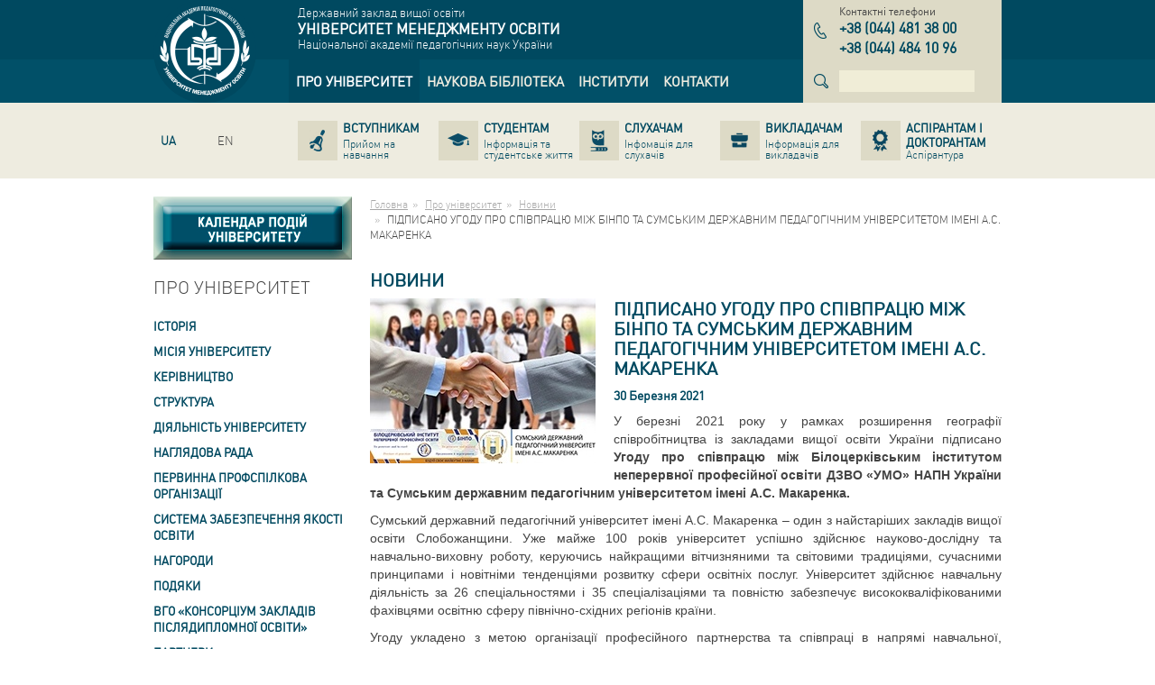

--- FILE ---
content_type: text/html; charset=utf-8
request_url: http://umo.edu.ua/news/pidpisano-ughodu-pro-spivpracju-mizh-binpo-ta-sumsjkim-derzhavnim-pedaghoghichnim-universitetom--imeni-as-makarenka
body_size: 16304
content:
<!DOCTYPE html>
<html lang="uk" dir="ltr">
<head>
  <base href="http://umo.edu.ua/" />
  <meta charset="utf-8" />
  <title>ПІДПИСАНО УГОДУ ПРО СПІВПРАЦЮ МІЖ БІНПО ТА СУМСЬКИМ ДЕРЖАВНИМ ПЕДАГОГІЧНИМ УНІВЕРСИТЕТОМ  ІМЕНІ А.С. МАКАРЕНКА | Новини - Університет менеджменту освіти</title>
  <meta name="description" content="" />
  <meta name="keywords" content="" />
  <meta name="viewport" content="width=device-width,initial-scale=1" />
  <meta name="SKYPE_TOOLBAR" content="SKYPE_TOOLBAR_PARSER_COMPATIBLE"/>
  <link rel="shortcut icon" href="images/favicon.ico" />
  <link rel="apple-touch-icon" href="images/apple-icon.png" />
  <link rel="apple-touch-icon" sizes="72x72" href="images/apple-icon-72x72.png" />
  <link rel="apple-touch-icon" sizes="114x114" href="images/apple-icon-114x114.png" />
  <link rel="apple-touch-icon" sizes="144x144" href="images/apple-icon-144x144.png" />
  <link rel="alternate" hreflang="ru" href="http://umo.edu.ua/ru/news/pidpisano-ughodu-pro-spivpracju-mizh-binpo-ta-sumsjkim-derzhavnim-pedaghoghichnim-universitetom--imeni-as-makarenka" /><link rel="alternate" hreflang="en" href="http://umo.edu.ua/en/news/pidpisano-ughodu-pro-spivpracju-mizh-binpo-ta-sumsjkim-derzhavnim-pedaghoghichnim-universitetom--imeni-as-makarenka" />
  <link rel="stylesheet" href="bootstrap.css" />
  <link rel="stylesheet" href="default.css" />
  <!--[if lt IE 9]>
    <link rel="stylesheet" href="ie.css" />
    <script src="http://html5shiv.googlecode.com/svn/trunk/html5.js"></script>
  <![endif]-->
</head>
<body>
  <header class="main-header" role="banner">
    <div class="topbar-blue">
      <div class="container">
        <div class="row">
          <div class="col-xs-2">
            <a href="http://umo.edu.ua" class="logo" title="Університет менеджменту освіти"><img src="images/logo.png" width="100" height="100" alt="Університет менеджменту освіти" /></a>
          </div>
          <div class="col-xs-7">
            <div class="company-name-wrap">
              <div>Державний заклад вищої освіти</div>
<div class="company-name">Університет менеджменту освіти</div>
<div>Національної академії педагогічних наук України</div>
            </div>
            <div class="navbar main-navbar"><nav role="navigation"><ul class="nav navbar-nav" role="tree"><li class="dropdown active" role="treeitem" aria-level="1"><a href="http://umo.edu.ua/university" title="Про університет"data-hover="dropdown" role="link"><span>Про університет</span></a><ul class="dropdown-menu" role="tree"><li role="treeitem" aria-level="2"><a href="http://umo.edu.ua/university/history" title="Історія" role="link"><span>Історія</span></a></li><li role="treeitem" aria-level="2"><a href="http://umo.edu.ua/university/misija-universitetu" title="Місія Університету" role="link"><span>Місія Університету</span></a></li><li role="treeitem" aria-level="2"><a href="http://umo.edu.ua/university/leadership" title="Керівництво" role="link"><span>Керівництво</span></a></li><li role="treeitem" aria-level="2"><a href="http://umo.edu.ua/struktura" title="Структура" role="link"><span>Структура</span></a></li><li role="treeitem" aria-level="2"><a href="http://umo.edu.ua/dijaljnistj-universitet" title="Діяльність університету" role="link"><span>Діяльність університету</span></a></li><li role="treeitem" aria-level="2"><a href="http://umo.edu.ua/images/content/naglyadova_rada/Склад_нагл_ради.pdf" title="Наглядова рада" role="link"><span>Наглядова рада</span></a></li><li role="treeitem" aria-level="2"><a href="http://umo.edu.ua/pervinna-profspilkova-orghanizaci" title="Первинна профспілкова організації" role="link"><span>Первинна профспілкова організації</span></a></li><li role="treeitem" aria-level="2"><a href="http://umo.edu.ua/sistema-zabezpechennja-jakosti-osviti" title="Система забезпечення якості освіти" role="link"><span>Система забезпечення якості освіти</span></a></li><li role="treeitem" aria-level="2"><a href="http://umo.edu.ua/university/awards" title="Нагороди" role="link"><span>Нагороди</span></a></li><li role="treeitem" aria-level="2"><a href="http://umo.edu.ua/podjaki" title="Подяки" role="link"><span>Подяки</span></a></li><li role="treeitem" aria-level="2"><a href="http://umo.edu.ua/koncorcium" title="ВГО &laquo;Консорціум закладів післядипломної освіти&raquo;" role="link"><span>ВГО «Консорціум закладів післядипломної освіти»</span></a></li><li role="treeitem" aria-level="2"><a href="http://umo.edu.ua/university/partners" title="Партнери" role="link"><span>Партнери</span></a></li><li role="treeitem" aria-level="2"><a href="http://umo.edu.ua/dokumenti" title="Документи" role="link"><span>Документи</span></a></li><li role="treeitem" aria-level="2"><a href="http://umo.edu.ua/nashi-vidannja" title="Наші видання" role="link"><span>Наші видання</span></a></li><li role="treeitem" aria-level="2"><a href="http://umo.edu.ua/vibori-rektora" title="ВИБОРИ РЕКТОРА" role="link"><span>ВИБОРИ РЕКТОРА</span></a></li><li role="treeitem" aria-level="2"><a href="http://umo.edu.ua/university/fotogalereya" title="Фотогалерея" role="link"><span>Фотогалерея</span></a></li><li role="treeitem" aria-level="2"><a href="http://umo.edu.ua/vakansiji-" title="Вакансії " role="link"><span>Вакансії </span></a></li><li class="active" role="treeitem" aria-level="2"><a href="http://umo.edu.ua/news" title="Новини" role="link"><span>Новини</span></a></li><li role="treeitem" aria-level="2"><a href="http://umo.edu.ua/university/ogoloshenya" title="Оголошення" role="link"><span>Оголошення</span></a></li></ul></li><li class="dropdown" role="treeitem" aria-level="1"><a href="http://umo.edu.ua/scientific-library" title="Наукова бібліотека"data-hover="dropdown" role="link"><span>Наукова бібліотека</span></a><ul class="dropdown-menu" role="tree"><li role="treeitem" aria-level="2"><a href="http://umo.edu.ua/pro-biblioteku" title="Про бібліотеку" role="link"><span>Про бібліотеку</span></a></li><li role="treeitem" aria-level="2"><a href="http://umo.edu.ua/scientific-library/depozitary" title="Репозитарій" role="link"><span>Репозитарій</span></a></li><li role="treeitem" aria-level="2"><a href="https://lib.iitta.gov.ua/view/divisions/edu=5Fmanad=5Funiver/" title="Електронна бібліотека НАПН України" role="link" target="_blank"><span>Електронна бібліотека НАПН України</span></a></li><li role="treeitem" aria-level="2"><a href="http://umo.edu.ua/intelektualjna-vlasnistj-ta-avtorsjke-pravo" title="Інтелектуальна власність та авторське право" role="link"><span>Інтелектуальна власність та авторське право</span></a></li><li role="treeitem" aria-level="2"><a href="https://naps.gov.ua/ua/activities/publishing/scientific/" title="Перелік друкованих та електронних видань НАПН України" role="link" target="_blank"><span>Перелік друкованих та електронних видань НАПН України</span></a></li><li role="treeitem" aria-level="2"><a href="http://umo.edu.ua/naukovo-metodichni-materiali-dlja-naukovciv-ta-koristuvachiv-biblioteki" title="Науково-методичні матеріали для науковців та користувачів бібліотеки" role="link"><span>Науково-методичні матеріали для науковців та користувачів бібліотеки</span></a></li><li role="treeitem" aria-level="2"><a href="http://umo.edu.ua/virtualjni-vistavki" title="Віртуальні виставки" role="link"><span>Віртуальні виставки</span></a></li><li role="treeitem" aria-level="2"><a href="http://umo.edu.ua/ukrajinsjki-vidannja-v-ghaluzi-pedaghoghichnikh-nauk" title="Українські видання в галузі педагогічних наук" role="link"><span>Українські видання в галузі педагогічних наук</span></a></li><li role="treeitem" aria-level="2"><a href="http://umo.edu.ua/tematichni-spiski-literaturi-dlja-navchaljnogho-procesu" title="Презентації  книжкових та періодичних видань" role="link"><span>Презентації  книжкових та періодичних видань</span></a></li></ul></li><li role="treeitem" aria-level="1"><a href="http://umo.edu.ua/institutes" title="Інститути" role="link"><span>Інститути</span></a></li><li role="treeitem" aria-level="1"><a href="http://umo.edu.ua/contact-us" title="Контакти" role="link"><span>Контакти</span></a></li></ul></nav></div>
          </div>
          <div class="col-xs-3">
            <div class="phones-wrap"><div class="name">Контактні телефони</div><div class="phones"><dl class="item"><dt class="sr-only">тел.</dt><dd><span class="country">+38</span> <span class="code">044</span> <span class="number">481 38 00</span></dd></dl><dl class="item"><dt class="sr-only">тел.</dt><dd><span class="country">+38</span> <span class="code">044</span> <span class="number">484 10 96</span></dd></dl></div></div>
            <div class="search"><form data-name="search" class="form-inline" action="#" data-action="http://umo.edu.ua/search" method="get" role="search"><div class="form-group"><label class="sr-only">Пошук</label><input type="search" name="text" class="form-control" autocomplete="off" value="" pattern=".{4,}" required data-errormessage-value-missing="Для поиска необходимо ввести более 3-х символов." data-errormessage-pattern-mismatch="Для поиска необходимо ввести более 3-х символов." /></div></form></div>
          </div>
        </div>
      </div>
    </div>
    <div class="topbar-grey">
      <div class="container">
        <div class="row">
          <div class="col-xs-2">
            <ul class="nav navbar-nav lang-navbar"><li  class="active"><a href="http://umo.edu.ua/news/pidpisano-ughodu-pro-spivpracju-mizh-binpo-ta-sumsjkim-derzhavnim-pedaghoghichnim-universitetom--imeni-as-makarenka" class="ua" hreflang="uk" title="Українська версія сайту"><span>UA</span></a></li><li ><a href="http://umo.edu.ua/ru/news/pidpisano-ughodu-pro-spivpracju-mizh-binpo-ta-sumsjkim-derzhavnim-pedaghoghichnim-universitetom--imeni-as-makarenka" class="ru" hreflang="ru" title=""><span></span></a></li><li ><a href="http://umo.edu.ua/en/news/pidpisano-ughodu-pro-spivpracju-mizh-binpo-ta-sumsjkim-derzhavnim-pedaghoghichnim-universitetom--imeni-as-makarenka" class="en" hreflang="en" title="English version of the site"><span>EN</span></a></li></ul>
          </div>
          <div class="col-xs-10">
            <div class="navbar secondary-navbar"><nav role="navigation"><ul class="nav nav-pills nav-justified" role="tree"><li role="treeitem" aria-level="1"><a href="http://umo.edu.ua/applicants" title="Вступникам" role="link"><span class="name">Вступникам</span><span class="description">Прийом на навчання</span></a></li><li role="treeitem" aria-level="1"><a href="http://umo.edu.ua/students" title="Студентам" role="link"><span class="name">Студентам</span><span class="description">Інформація та студентське життя</span></a></li><li role="treeitem" aria-level="1"><a href="http://umo.edu.ua/slukhacham" title="Слухачам" role="link"><span class="name">Слухачам</span><span class="description">Інфомація для слухачів</span></a></li><li role="treeitem" aria-level="1"><a href="http://umo.edu.ua/teachers" title="Викладачам" role="link"><span class="name">Викладачам</span><span class="description">Інформація для викладачів</span></a></li><li role="treeitem" aria-level="1"><a href="http://umo.edu.ua/postgraduate-postdoctoral" title="Аспірантам і докторантам" role="link"><span class="name">Аспірантам і докторантам</span><span class="description">Аспірантура</span></a></li></ul></nav></div>
          </div>
        </div>
      </div>
    </div>
  </header>


  <div class="main">
    <div class="container">
      <div class="row">
        <div class="col-xs-3">
          <aside class="left-aside" role="complementary">
            <div style="width:220px; height: 70px; margin-bottom: 20px;"><a href="http://umo.edu.ua/kalendar-podij"><img src="../images/content/kalendar_knopka_1_1n.jpg" class="img-calendar-1" /><img src="../images/content/kalendar_knopka_1_2n.jpg" class="img-calendar-2" /></a></div><nav class="aside-menu"><header class="block-header"><h3>Про університет</h3></header><ul role="tree"><li role="treeitem" aria-level="1" aria-labelledby="aside-treeitem-33"><a href="http://umo.edu.ua/university/history" id="aside-treeitem-33" title="Історія" role="link">Історія</a></li><li role="treeitem" aria-level="1" aria-labelledby="aside-treeitem-34"><a href="http://umo.edu.ua/university/misija-universitetu" id="aside-treeitem-34" title="Місія Університету" role="link">Місія Університету</a></li><li role="treeitem" aria-level="1" aria-labelledby="aside-treeitem-26"><a href="http://umo.edu.ua/university/leadership" id="aside-treeitem-26" title="Керівництво" role="link">Керівництво</a></li><li role="treeitem" aria-expanded="false" aria-level="1" aria-labelledby="aside-treeitem-90"><a href="http://umo.edu.ua/struktura" id="aside-treeitem-90" title="Структура" role="link">Структура</a><ul role="tree"><li role="treeitem" aria-level="2" aria-labelledby="aside-treeitem-1943"><a href="http://umo.edu.ua/institutes/imp" id="aside-treeitem-1943" title="Навчально-науковий інститут менеджменту та психології" role="link" target="_blank">Навчально-науковий інститут менеджменту та психології</a></li><li role="treeitem" aria-expanded="false" aria-level="2" aria-labelledby="aside-treeitem-1901"><a href="http://umo.edu.ua/centr-pisljadiplomnoji-osviti" id="aside-treeitem-1901" title="Центр післядипломної освіти" role="link">Центр післядипломної освіти</a><ul role="tree"><li role="treeitem" aria-level="3" aria-labelledby="aside-treeitem-1903"><a href="http://umo.edu.ua/nasha-komanda" id="aside-treeitem-1903" title="Наша команда" role="link">Наша команда</a></li><li role="treeitem" aria-level="3" aria-labelledby="aside-treeitem-1904"><a href="https://docs.google.com/forms/d/e/1FAIpQLSe5oOiOmK8a0Le-TtgZr3NQtLUq8oRethEBoF9Pqa9TNNVoJA/viewform?usp=header" id="aside-treeitem-1904" title="Замовити курси підвищення кваліфікації" role="link" target="_blank">Замовити курси підвищення кваліфікації</a></li><li role="treeitem" aria-level="3" aria-labelledby="aside-treeitem-1929"><a href="http://umo.edu.ua/--pidvishhennja-kvalifikaciji--" id="aside-treeitem-1929" title="  Підвищення кваліфікації  " role="link">  Підвищення кваліфікації  </a></li><li role="treeitem" aria-level="3" aria-labelledby="aside-treeitem-1932"><a href="http://umo.edu.ua/normativne-zabezpechennja-" id="aside-treeitem-1932" title="Нормативне забезпечення " role="link">Нормативне забезпечення </a></li><li role="treeitem" aria-level="3" aria-labelledby="aside-treeitem-1989"><a href="http://umo.edu.ua/opituvannja-slukhachiv" id="aside-treeitem-1989" title="Опитування слухачів" role="link">Опитування слухачів</a></li><li role="treeitem" aria-level="3" aria-labelledby="aside-treeitem-1933"><a href="http://umo.edu.ua/priljudnennja-vidanikh-dokumentiv-pidvishhennja-kvalifikaciji" id="aside-treeitem-1933" title="Оприлюднення виданих документів підвищення кваліфікації" role="link">Оприлюднення виданих документів підвищення кваліфікації</a></li><li role="treeitem" aria-level="3" aria-labelledby="aside-treeitem-1905"><a href="http://umo.edu.ua/--kontakti--" id="aside-treeitem-1905" title="  Контакти  " role="link">  Контакти  </a></li></ul></li><li role="treeitem" aria-level="2" aria-labelledby="aside-treeitem-1944"><a href="http://umo.edu.ua/institutes/ipp" id="aside-treeitem-1944" title="Білоцерківський інститут неперервної професійної освіти" role="link" target="_blank">Білоцерківський інститут неперервної професійної освіти</a></li></ul></li><li role="treeitem" aria-expanded="false" aria-level="1" aria-labelledby="aside-treeitem-871"><a href="http://umo.edu.ua/dijaljnistj-universitet" id="aside-treeitem-871" title="Діяльність університету" role="link">Діяльність університету</a><ul role="tree"><li role="treeitem" aria-expanded="false" aria-level="2" aria-labelledby="aside-treeitem-427"><a href="http://umo.edu.ua/university/vchena-rada" id="aside-treeitem-427" title="Вчена рада" role="link">Вчена рада</a><ul role="tree"><li role="treeitem" aria-level="3" aria-labelledby="aside-treeitem-1836"><a href="http://umo.edu.ua/images/content/Накази про ВР/Положення Вчена рада УМО_2024_сайт.pdf" id="aside-treeitem-1836" title="Про Вчену раду" role="link">Про Вчену раду</a></li><li role="treeitem" aria-level="3" aria-labelledby="aside-treeitem-1804"><a href="http://umo.edu.ua/images/content/Накази про ВР/План ВР-2025.pdf" id="aside-treeitem-1804" title="План роботи Вченої Ради" role="link">План роботи Вченої Ради</a></li><li role="treeitem" aria-level="3" aria-labelledby="aside-treeitem-1822"><a href="http://umo.edu.ua/images/content/vcena_rada/СКЛАД ВЧЕНОЇ РАДИ_ост_жовтень 2025.pdf" id="aside-treeitem-1822" title="Склад Вченої ради" role="link">Склад Вченої ради</a></li><li role="treeitem" aria-level="3" aria-labelledby="aside-treeitem-1628"><a href="http://umo.edu.ua/nakazi-pro-vvedennja-v-diju-rishenj-vchenoji-radi" id="aside-treeitem-1628" title="Накази про введення в дію рішень Вченої ради" role="link">Накази про введення в дію рішень Вченої ради</a></li><li role="treeitem" aria-level="3" aria-labelledby="aside-treeitem-431"><a href="http://umo.edu.ua/university/vchena-rada/zrazky" id="aside-treeitem-431" title="Зразки документів" role="link">Зразки документів</a></li><li role="treeitem" aria-level="3" aria-labelledby="aside-treeitem-706"><a href="http://umo.edu.ua/porjadok-prisvojennja-vchenikh-zvanj" id="aside-treeitem-706" title="Порядок присвоєння вчених звань" role="link">Порядок присвоєння вчених звань</a></li></ul></li><li role="treeitem" aria-expanded="false" aria-level="2" aria-labelledby="aside-treeitem-1370"><a href="javascript:void(0);" id="aside-treeitem-1370" title="Спеціалізовані вчені ради" role="link">Спеціалізовані вчені ради</a><ul role="tree"><li role="treeitem" aria-level="3" aria-labelledby="aside-treeitem-633"><a href="http://umo.edu.ua/specializovana-vchena-rada" id="aside-treeitem-633" title="Спеціалізована вчена рада Д 26.455.03" role="link">Спеціалізована вчена рада Д 26.455.03</a></li><li role="treeitem" aria-level="3" aria-labelledby="aside-treeitem-1371"><a href="http://umo.edu.ua/razovi-specializovani-vcheni-radi" id="aside-treeitem-1371" title="Разові спеціалізовані вчені ради" role="link">Разові спеціалізовані вчені ради</a></li></ul></li><li role="treeitem" aria-level="2" aria-labelledby="aside-treeitem-1816"><a href="http://umo.edu.ua/zviti-1" id="aside-treeitem-1816" title="Звіт діяльності УМО" role="link" target="_blank">Звіт діяльності УМО</a></li><li role="treeitem" aria-level="2" aria-labelledby="aside-treeitem-1007"><a href="http://umo.edu.ua/plan-roboti-umo" id="aside-treeitem-1007" title="План роботи УМО" role="link">План роботи УМО</a></li><li role="treeitem" aria-level="2" aria-labelledby="aside-treeitem-1803"><a href="http://umo.edu.ua/zaghaljna-informacija-pro-universitet" id="aside-treeitem-1803" title="Освітня діяльність " role="link" target="_blank">Освітня діяльність </a></li><li role="treeitem" aria-expanded="false" aria-level="2" aria-labelledby="aside-treeitem-50"><a href="http://umo.edu.ua/university/naukova-dijaljnistj" id="aside-treeitem-50" title="Наукова діяльність" role="link">Наукова діяльність</a><ul role="tree"><li role="treeitem" aria-level="3" aria-labelledby="aside-treeitem-1341"><a href="http://umo.edu.ua/2naukova-dijaljnistj-umo" id="aside-treeitem-1341" title="Наукова діяльність УМО" role="link">Наукова діяльність УМО</a></li><li role="treeitem" aria-level="3" aria-labelledby="aside-treeitem-1333"><a href="http://umo.edu.ua/2n-naukovi-shkoli" id="aside-treeitem-1333" title="Наукові школи" role="link">Наукові школи</a></li><li role="treeitem" aria-level="3" aria-labelledby="aside-treeitem-445"><a href="http://umo.edu.ua/university/naukova-dijaljnistj/doslidgenya" id="aside-treeitem-445" title="Наукові дослідження" role="link">Наукові дослідження</a></li><li role="treeitem" aria-level="3" aria-labelledby="aside-treeitem-446"><a href="http://umo.edu.ua/university/naukova-dijaljnistj/pravova-baza" id="aside-treeitem-446" title="Нормативна та правова документація" role="link">Нормативна та правова документація</a></li><li role="treeitem" aria-level="3" aria-labelledby="aside-treeitem-1312"><a href="http://umo.edu.ua/images/content/nauk_diyalnist/НАУКОВІ здобутки.pdf" id="aside-treeitem-1312" title="Наукові здобутки працівників ДЗВО УМО" role="link">Наукові здобутки працівників ДЗВО УМО</a></li><li role="treeitem" aria-level="3" aria-labelledby="aside-treeitem-449"><a href="http://umo.edu.ua/university/naukova-dijaljnistj/nauk-zdobutki/eksperement-diyalnistj" id="aside-treeitem-449" title="Експериментальна діяльність" role="link">Експериментальна діяльність</a></li><li role="treeitem" aria-level="3" aria-labelledby="aside-treeitem-1313"><a href="http://umo.edu.ua/1naukovi-zakhodi" id="aside-treeitem-1313" title="Наукові заходи" role="link">Наукові заходи</a></li><li role="treeitem" aria-level="3" aria-labelledby="aside-treeitem-451"><a href="http://umo.edu.ua/university/naukova-dijaljnistj/nauk-zdobutki/naukometria" id="aside-treeitem-451" title="Наукометрія" role="link">Наукометрія</a></li></ul></li><li role="treeitem" aria-expanded="false" aria-level="2" aria-labelledby="aside-treeitem-88"><a href="http://umo.edu.ua/university/mizhnarodna-dijaljnistj" id="aside-treeitem-88" title="Міжнародна діяльність" role="link">Міжнародна діяльність</a><ul role="tree"><li role="treeitem" aria-level="3" aria-labelledby="aside-treeitem-435"><a href="http://umo.edu.ua/university/mizhnarodna-dijaljnistj/obshaya" id="aside-treeitem-435" title="Інтернаціоналізація освіти" role="link">Інтернаціоналізація освіти</a></li><li role="treeitem" aria-level="3" aria-labelledby="aside-treeitem-1475"><a href="http://umo.edu.ua/doghovori-pro-mizhnarodnu-spivpracju" id="aside-treeitem-1475" title="Договори про міжнародну співпрацю" role="link">Договори про міжнародну співпрацю</a></li></ul></li><li role="treeitem" aria-level="2" aria-labelledby="aside-treeitem-1115"><a href="http://umo.edu.ua/konferenciji-trudovogho-kolektivu-umo" id="aside-treeitem-1115" title="Конференції трудового колективу УМО" role="link">Конференції трудового колективу УМО</a></li><li role="treeitem" aria-level="2" aria-labelledby="aside-treeitem-2007"><a href="http://umo.edu.ua/zapobighannja-korupciji" id="aside-treeitem-2007" title="Запобігання корупції" role="link">Запобігання корупції</a></li><li role="treeitem" aria-level="2" aria-labelledby="aside-treeitem-1821"><a href="http://umo.edu.ua/70-richchja-universitet-menedzhmentu-osviti" id="aside-treeitem-1821" title="70-РІЧЧЯ &laquo;УНІВЕРСИТЕТУ МЕНЕДЖМЕНТУ ОСВІТИ&raquo;" role="link">70-РІЧЧЯ «УНІВЕРСИТЕТУ МЕНЕДЖМЕНТУ ОСВІТИ»</a></li></ul></li><li role="treeitem" aria-level="1" aria-labelledby="aside-treeitem-1718"><a href="http://umo.edu.ua/images/content/naglyadova_rada/Склад_нагл_ради.pdf" id="aside-treeitem-1718" title="Наглядова рада" role="link">Наглядова рада</a></li><li role="treeitem" aria-level="1" aria-labelledby="aside-treeitem-1893"><a href="http://umo.edu.ua/pervinna-profspilkova-orghanizaci" id="aside-treeitem-1893" title="Первинна профспілкова організації" role="link">Первинна профспілкова організації</a></li><li role="treeitem" aria-expanded="false" aria-level="1" aria-labelledby="aside-treeitem-1515"><a href="http://umo.edu.ua/sistema-zabezpechennja-jakosti-osviti" id="aside-treeitem-1515" title="Система забезпечення якості освіти" role="link">Система забезпечення якості освіти</a><ul role="tree"><li role="treeitem" aria-expanded="false" aria-level="2" aria-labelledby="aside-treeitem-1512"><a href="javascript:void(0);" id="aside-treeitem-1512" title="Рада із забезпечення якості освіти та освітньої діяльності" role="link">Рада із забезпечення якості освіти та освітньої діяльності</a><ul role="tree"><li role="treeitem" aria-level="3" aria-labelledby="aside-treeitem-1775"><a href="http://umo.edu.ua/polozhennja-pro-radu" id="aside-treeitem-1775" title="Положення про раду" role="link">Положення про раду</a></li><li role="treeitem" aria-level="3" aria-labelledby="aside-treeitem-1516"><a href="http://umo.edu.ua/images/content/yakist_osvity/СКЛАД РАДИ З ЯКОСТІ.pdf" id="aside-treeitem-1516" title="Склад ради" role="link">Склад ради</a></li><li role="treeitem" aria-level="3" aria-labelledby="aside-treeitem-1517"><a href="http://umo.edu.ua/richni-plani-zasidanj" id="aside-treeitem-1517" title="Річний план засідань" role="link">Річний план засідань</a></li><li role="treeitem" aria-level="3" aria-labelledby="aside-treeitem-1534"><a href="http://umo.edu.ua/rishennja-radi" id="aside-treeitem-1534" title="Рішення ради" role="link">Рішення ради</a></li></ul></li><li role="treeitem" aria-level="2" aria-labelledby="aside-treeitem-1790"><a href="http://umo.edu.ua/universitet-u-vitchiznjanikh-ta-mizhnarodnikh-rejtinghakh" id="aside-treeitem-1790" title="Університет у вітчизняних та міжнародних рейтингах" role="link">Університет у вітчизняних та міжнародних рейтингах</a></li><li role="treeitem" aria-level="2" aria-labelledby="aside-treeitem-1578"><a href="http://umo.edu.ua/akademichna-dobrochesnistj" id="aside-treeitem-1578" title="Академічна доброчесність" role="link">Академічна доброчесність</a></li><li role="treeitem" aria-level="2" aria-labelledby="aside-treeitem-1576"><a href="http://umo.edu.ua/akreditacija-osvitnikh-proghram-yakist" id="aside-treeitem-1576" title="Акредитація освітніх програм" role="link">Акредитація освітніх програм</a></li><li role="treeitem" aria-expanded="false" aria-level="2" aria-labelledby="aside-treeitem-1541"><a href="javascript:void(0);" id="aside-treeitem-1541" title="Процедури забезпечення якості" role="link">Процедури забезпечення якості</a><ul role="tree"><li role="treeitem" aria-level="3" aria-labelledby="aside-treeitem-1542"><a href="http://umo.edu.ua/images/content/yakist_osvity/15.01.2025_ РЕЄСТР ВНУТРІШНІХ НОРМАТИВНИХ ДОКУМЕНТІВ УНІВЕРСИТЕТУ.pdf" id="aside-treeitem-1542" title="Реєстр документів УМО" role="link">Реєстр документів УМО</a></li></ul></li><li role="treeitem" aria-level="2" aria-labelledby="aside-treeitem-1611"><a href="http://umo.edu.ua/anketuvannja-zvo" id="aside-treeitem-1611" title="Анкетування ЗВО" role="link">Анкетування ЗВО</a></li><li role="treeitem" aria-expanded="false" aria-level="2" aria-labelledby="aside-treeitem-1536"><a href="javascript:void(0);" id="aside-treeitem-1536" title="Результати моніторингу якості освіти" role="link">Результати моніторингу якості освіти</a><ul role="tree"><li role="treeitem" aria-level="3" aria-labelledby="aside-treeitem-1984"><a href="http://umo.edu.ua/plan-monitoringhu-vszja" id="aside-treeitem-1984" title="План моніторингу ВСЗЯ" role="link">План моніторингу ВСЗЯ</a></li><li role="treeitem" aria-level="3" aria-labelledby="aside-treeitem-1539"><a href="http://umo.edu.ua/plan-ghrafik-opituvanj" id="aside-treeitem-1539" title="План-графік опитувань" role="link">План-графік опитувань</a></li><li role="treeitem" aria-level="3" aria-labelledby="aside-treeitem-1679"><a href="http://umo.edu.ua/rezuljtati-opituvanj" id="aside-treeitem-1679" title="Результати опитувань" role="link">Результати опитувань</a></li><li role="treeitem" aria-level="3" aria-labelledby="aside-treeitem-1700"><a href="http://umo.edu.ua/rezuljtati-monitoringhu-jakosti-dijaljnosti-naukovo-pedaghoghichnikh-pracivnikiv" id="aside-treeitem-1700" title="Результати моніторингу якості діяльності науково-педагогічних працівників" role="link">Результати моніторингу якості діяльності науково-педагогічних працівників</a></li><li role="treeitem" aria-level="3" aria-labelledby="aside-treeitem-1701"><a href="http://umo.edu.ua/rezuljtati-monitoringhu-jakosti-navchannja-ta-uspishnosti-zdobuvachiv-osviti" id="aside-treeitem-1701" title="Результати моніторингу якості навчання та успішності здобувачів освіти" role="link">Результати моніторингу якості навчання та успішності здобувачів освіти</a></li><li role="treeitem" aria-level="3" aria-labelledby="aside-treeitem-1662"><a href="http://umo.edu.ua/rezuljtati-monitoringhu-pokaznikiv-dijaljnosti-universitetu" id="aside-treeitem-1662" title="Результати моніторингу показників діяльності Університету" role="link">Результати моніторингу показників діяльності Університету</a></li></ul></li><li role="treeitem" aria-level="2" aria-labelledby="aside-treeitem-1540"><a href="http://umo.edu.ua/images/content/yakist_osvity/ГЛОСАРІЙ ТЕРМІНІВ.pdf" id="aside-treeitem-1540" title="Глосарій термінів" role="link">Глосарій термінів</a></li></ul></li><li role="treeitem" aria-level="1" aria-labelledby="aside-treeitem-37"><a href="http://umo.edu.ua/university/awards" id="aside-treeitem-37" title="Нагороди" role="link">Нагороди</a></li><li role="treeitem" aria-level="1" aria-labelledby="aside-treeitem-1104"><a href="http://umo.edu.ua/podjaki" id="aside-treeitem-1104" title="Подяки" role="link">Подяки</a></li><li role="treeitem" aria-expanded="false" aria-level="1" aria-labelledby="aside-treeitem-799"><a href="http://umo.edu.ua/koncorcium" id="aside-treeitem-799" title="ВГО &laquo;Консорціум закладів післядипломної освіти&raquo;" role="link">ВГО «Консорціум закладів післядипломної освіти»</a><ul role="tree"><li role="treeitem" aria-level="2" aria-labelledby="aside-treeitem-653"><a href="http://umo.edu.ua/vseukrajinsjka-ghromadsjka-orghanizacija-konsorcium-zakladiv-pisljadiplomnoji-osviti" id="aside-treeitem-653" title="Консорціум закладів післядипломної освіти" role="link">Консорціум закладів післядипломної освіти</a></li></ul></li><li role="treeitem" aria-level="1" aria-labelledby="aside-treeitem-87"><a href="http://umo.edu.ua/university/partners" id="aside-treeitem-87" title="Партнери" role="link">Партнери</a></li><li role="treeitem" aria-expanded="false" aria-level="1" aria-labelledby="aside-treeitem-1122"><a href="http://umo.edu.ua/dokumenti" id="aside-treeitem-1122" title="Документи" role="link">Документи</a><ul role="tree"><li role="treeitem" aria-level="2" aria-labelledby="aside-treeitem-455"><a href="http://umo.edu.ua/university/ustanov-doc" id="aside-treeitem-455" title="Установчі документи" role="link">Установчі документи</a></li><li role="treeitem" aria-expanded="false" aria-level="2" aria-labelledby="aside-treeitem-1133"><a href="http://umo.edu.ua/1normativni-dokumenti" id="aside-treeitem-1133" title="Нормативні документи" role="link">Нормативні документи</a><ul role="tree"><li role="treeitem" aria-level="3" aria-labelledby="aside-treeitem-1164"><a href="http://umo.edu.ua/normativno-pravovi-dokumenti" id="aside-treeitem-1164" title="Нормативно-правові документи" role="link">Нормативно-правові документи</a></li><li role="treeitem" aria-level="3" aria-labelledby="aside-treeitem-1165"><a href="http://umo.edu.ua/vnutrishni-normativni-dokumenti" id="aside-treeitem-1165" title="Внутрішні нормативні документи" role="link">Внутрішні нормативні документи</a></li></ul></li><li role="treeitem" aria-level="2" aria-labelledby="aside-treeitem-680"><a href="http://umo.edu.ua/licenziji-ta-sertifikati" id="aside-treeitem-680" title="Ліцензії та сертифікати" role="link">Ліцензії та сертифікати</a></li><li role="treeitem" aria-level="2" aria-labelledby="aside-treeitem-44"><a href="http://umo.edu.ua/university/derzhavni-zakupivli" id="aside-treeitem-44" title="Державні закупівлі" role="link">Державні закупівлі</a></li><li role="treeitem" aria-level="2" aria-labelledby="aside-treeitem-1166"><a href="http://umo.edu.ua/finansovi-dokumenti" id="aside-treeitem-1166" title="Фінансові документи" role="link">Фінансові документи</a></li><li role="treeitem" aria-level="2" aria-labelledby="aside-treeitem-1255"><a href="http://umo.edu.ua/images/content/document/висновки щодо доступності для осіб з інвалідністю.pdf" id="aside-treeitem-1255" title="Документи щодо доступності до приміщень для осіб з інвалідністю та інших маломобільних груп населення" role="link">Документи щодо доступності до приміщень для осіб з інвалідністю та інших маломобільних груп населення</a></li><li role="treeitem" aria-expanded="false" aria-level="2" aria-labelledby="aside-treeitem-1284"><a href="javascript:void(0);" id="aside-treeitem-1284" title="Угоди щодо електронних освітніх ресурсів" role="link">Угоди щодо електронних освітніх ресурсів</a><ul role="tree"><li role="treeitem" aria-level="3" aria-labelledby="aside-treeitem-1285"><a href="http://umo.edu.ua/images/content/document/Договір%20надання%20послуг%20№52.pdf" id="aside-treeitem-1285" title="на підтримку академічної доброчесністі" role="link">на підтримку академічної доброчесністі</a></li><li role="treeitem" aria-level="3" aria-labelledby="aside-treeitem-1287"><a href="http://umo.edu.ua/na-pidtrimku-osvitnjogho-procesu" id="aside-treeitem-1287" title="на підтримку освітнього процесу" role="link">на підтримку освітнього процесу</a></li></ul></li><li role="treeitem" aria-level="2" aria-labelledby="aside-treeitem-45"><a href="http://umo.edu.ua/university/juridichni-pitannja" id="aside-treeitem-45" title="Юридичні питання" role="link">Юридичні питання</a></li><li role="treeitem" aria-level="2" aria-labelledby="aside-treeitem-1256"><a href="http://umo.edu.ua/dokumenti-shhodo-zabezpechennja-bezpki-dijaljnosti-universitetu" id="aside-treeitem-1256" title="Документи щодо забезпечення безпеки діяльності університету" role="link">Документи щодо забезпечення безпеки діяльності університету</a></li><li role="treeitem" aria-level="2" aria-labelledby="aside-treeitem-47"><a href="http://umo.edu.ua/university/dostup-do-publichnoji-informaciji" id="aside-treeitem-47" title="Доступ до публічної інформації" role="link">Доступ до публічної інформації</a></li></ul></li><li role="treeitem" aria-expanded="false" aria-level="1" aria-labelledby="aside-treeitem-840"><a href="http://umo.edu.ua/nashi-vidannja" id="aside-treeitem-840" title="Наші видання" role="link">Наші видання</a><ul role="tree"><li role="treeitem" aria-expanded="false" aria-level="2" aria-labelledby="aside-treeitem-955"><a href="javascript:void(0);" id="aside-treeitem-955" title="Видання, внесені до наукометричних баз даних" role="link">Видання, внесені до наукометричних баз даних</a><ul role="tree"><li role="treeitem" aria-level="3" aria-labelledby="aside-treeitem-1849"><a href="http://umo.edu.ua/serija-socialjni-ta-povedinkovi-nauki" id="aside-treeitem-1849" title="Вісник післядипломної освіти: збірник наукових праць. Серія &laquo;Соціальні та поведінкові науки; Управління та адміністрування&raquo;" role="link" target="_blank">Вісник післядипломної освіти: збірник наукових праць. Серія «Соціальні та поведінкові науки; Управління та адміністрування»</a></li><li role="treeitem" aria-level="3" aria-labelledby="aside-treeitem-1850"><a href="http://umo.edu.ua/serija-pedaghoghichni-nauki" id="aside-treeitem-1850" title="Вісник післядипломної освіти: збірник наукових праць. Серія &laquo;Педагогічні науки&raquo;" role="link" target="_blank">Вісник післядипломної освіти: збірник наукових праць. Серія «Педагогічні науки»</a></li><li role="treeitem" aria-level="3" aria-labelledby="aside-treeitem-956"><a href="http://umo.edu.ua/zhurnal-sciencerise" id="aside-treeitem-956" title="Міжнародний науковий журнал &laquo;ScienceRise&raquo; &laquo;Педагогічна освіта&raquo;" role="link">Міжнародний науковий журнал «ScienceRise» «Педагогічна освіта»</a></li></ul></li><li role="treeitem" aria-expanded="false" aria-level="2" aria-labelledby="aside-treeitem-957"><a href="javascript:void(0);" id="aside-treeitem-957" title="Фахові видання" role="link">Фахові видання</a><ul role="tree"><li role="treeitem" aria-level="3" aria-labelledby="aside-treeitem-1847"><a href="http://umo.edu.ua/serija-socialjni-ta-povedinkovi-nauki" id="aside-treeitem-1847" title="Вісник післядипломної освіти: збірник наукових праць. Серія &laquo;Соціальні та поведінкові науки; Управління та адміністрування&raquo;" role="link" target="_blank">Вісник післядипломної освіти: збірник наукових праць. Серія «Соціальні та поведінкові науки; Управління та адміністрування»</a></li><li role="treeitem" aria-level="3" aria-labelledby="aside-treeitem-1848"><a href="http://umo.edu.ua/serija-pedaghoghichni-nauki" id="aside-treeitem-1848" title="Вісник післядипломної освіти: збірник наукових праць. Серія &laquo;Педагогічні науки&raquo;" role="link" target="_blank">Вісник післядипломної освіти: збірник наукових праць. Серія «Педагогічні науки»</a></li><li role="treeitem" aria-level="3" aria-labelledby="aside-treeitem-1841"><a href="http://umo.edu.ua/zhurnal-sciencerise" id="aside-treeitem-1841" title="Міжнародний науковий журнал &laquo;ScienceRise&raquo; &laquo;Педагогічна освіта&raquo;" role="link" target="_blank">Міжнародний науковий журнал «ScienceRise» «Педагогічна освіта»</a></li></ul></li><li role="treeitem" aria-level="2" aria-labelledby="aside-treeitem-958"><a href="http://umo.edu.ua/elektronni-naukovo-praktichni-vidannja" id="aside-treeitem-958" title="Не фахові видання" role="link">Не фахові видання</a></li><li role="treeitem" aria-expanded="false" aria-level="2" aria-labelledby="aside-treeitem-1497"><a href="javascript:void(0);" id="aside-treeitem-1497" title="Архів видань" role="link">Архів видань</a><ul role="tree"><li role="treeitem" aria-level="3" aria-labelledby="aside-treeitem-560"><a href="http://umo.edu.ua/elektronne-naukove-fakhove-vidannja-teorija-ta-metodika-upravlinnja-osvitoju" id="aside-treeitem-560" title="Електронне наукове фахове видання &quot;Теорія та методика управління освітою&quot;" role="link">Електронне наукове фахове видання "Теорія та методика управління освітою"</a></li><li role="treeitem" aria-level="3" aria-labelledby="aside-treeitem-883"><a href="http://umo.edu.ua/zhurnal-pisljadiplomna-osvita-v-ukrajini-1" id="aside-treeitem-883" title="Журнал &quot;Післядипломна освіта в Україні&quot;" role="link">Журнал "Післядипломна освіта в Україні"</a></li><li role="treeitem" aria-level="3" aria-labelledby="aside-treeitem-1851"><a href="http://umo.edu.ua/serija-upravlinnja-ta-administruvannja" id="aside-treeitem-1851" title="Вісник післядипломної освіти: збірник наукових праць. Серія &laquo;Управління та адміністрування&raquo;" role="link" target="_blank">Вісник післядипломної освіти: збірник наукових праць. Серія «Управління та адміністрування»</a></li><li role="treeitem" aria-level="3" aria-labelledby="aside-treeitem-1852"><a href="http://umo.edu.ua/visnik-pisljadiplomnoji-osviti---poperedni-vidannja-arkhiv" id="aside-treeitem-1852" title="Вісник післядипломної освіти: збірник наукових праць. Попередні видання (архів)" role="link" target="_blank">Вісник післядипломної освіти: збірник наукових праць. Попередні видання (архів)</a></li></ul></li><li role="treeitem" aria-expanded="false" aria-level="2" aria-labelledby="aside-treeitem-569"><a href="http://umo.edu.ua/navchaljna-ta-naukovo-metodichna-literatura" id="aside-treeitem-569" title="Навчальна та науково-методична література" role="link">Навчальна та науково-методична література</a><ul role="tree"><li role="treeitem" aria-level="3" aria-labelledby="aside-treeitem-573"><a href="http://umo.edu.ua/shanovnim-vidviduvacham" id="aside-treeitem-573" title="Шановним відвідувачам" role="link">Шановним відвідувачам</a></li><li role="treeitem" aria-level="3" aria-labelledby="aside-treeitem-570"><a href="http://umo.edu.ua/perelik-navchaljnoji-ta-naukovo-metodichnoji-literaturi" id="aside-treeitem-570" title="Перелік навчальної та науково-методичної літератури" role="link">Перелік навчальної та науково-методичної літератури</a></li><li role="treeitem" aria-level="3" aria-labelledby="aside-treeitem-571"><a href="http://umo.edu.ua/vidannja-shho-otrimali-ghrif-mon" id="aside-treeitem-571" title="Видання, що отримали гриф МОН" role="link">Видання, що отримали гриф МОН</a></li></ul></li><li role="treeitem" aria-level="2" aria-labelledby="aside-treeitem-1081"><a href="http://umo.edu.ua/vidannja-do-65-richchja-umo" id="aside-treeitem-1081" title="Видання до 65-річчя УМО" role="link">Видання до 65-річчя УМО</a></li></ul></li><li role="treeitem" aria-expanded="false" aria-level="1" aria-labelledby="aside-treeitem-960"><a href="http://umo.edu.ua/vibori-rektora" id="aside-treeitem-960" title="ВИБОРИ РЕКТОРА" role="link">ВИБОРИ РЕКТОРА</a><ul role="tree"><li role="treeitem" aria-level="2" aria-labelledby="aside-treeitem-1669"><a href="http://umo.edu.ua/zaghaljna-informacija" id="aside-treeitem-1669" title="Загальна інформація" role="link">Загальна інформація</a></li><li role="treeitem" aria-level="2" aria-labelledby="aside-treeitem-1667"><a href="http://umo.edu.ua/university/vibori-rektora/informacija-orghanizacijnogho-komitetu" id="aside-treeitem-1667" title="Інформація організаційного комітету" role="link">Інформація організаційного комітету</a></li><li role="treeitem" aria-level="2" aria-labelledby="aside-treeitem-1668"><a href="http://umo.edu.ua/university/vibori-rektora/informacija-viborchoji-komisiji" id="aside-treeitem-1668" title="Інформація виборчої комісії" role="link">Інформація виборчої комісії</a></li></ul></li><li role="treeitem" aria-level="1" aria-labelledby="aside-treeitem-423"><a href="http://umo.edu.ua/university/fotogalereya" id="aside-treeitem-423" title="Фотогалерея" role="link">Фотогалерея</a></li><li role="treeitem" aria-level="1" aria-labelledby="aside-treeitem-1872"><a href="http://umo.edu.ua/vakansiji-" id="aside-treeitem-1872" title="Вакансії " role="link">Вакансії </a></li><li class="active" role="treeitem" aria-level="1" aria-labelledby="aside-treeitem-21"><a href="http://umo.edu.ua/news" id="aside-treeitem-21" title="Новини" role="link">Новини</a></li><li role="treeitem" aria-level="1" aria-labelledby="aside-treeitem-257"><a href="http://umo.edu.ua/university/ogoloshenya" id="aside-treeitem-257" title="Оголошення" role="link">Оголошення</a></li></ul></nav>
            <section class="s3" role="marquee" data-type="h" data-auto="1"><header>Інститути УМО</header><div class="box"><ul class="list-unstyled" role="list"><li role="listitem" data-title=""><div class="thumb"><img src="images/slider_home/26-small.jpg" alt="" width="400" height="350" role="img" /></div><div class="description"><p> 
</p>
<p><a href="http://umo.edu.ua/applicants" class="link">Запрошуємо на навчання</a></p>
<p>
<p> 
</p>
</p>
<p><a href="http://umo.edu.ua/kursi-pidghotovki" 
class="link">ЗАПРОШУЄМО НА КУРСИ: підготовки до МНТ, іноземної мови</a></p></div></li><li role="listitem" data-title=""><div class="thumb"><img src="images/slider_home/39-small.jpg" alt="" width="220" height="350" role="img" /></div><div class="description"><p> 
</p>
<p><a href="http://umo.edu.ua/oformlennja-zamovlennja" class="link">КУРСИ ПІДВИЩЕННЯ КВАЛІФІКАЦІЇ</a></p>
</div></li><li role="listitem" data-title=""><div class="thumb"><img src="images/slider_home/54-small.jpg" alt="" width="220" height="350" role="img" /></div><div class="description"><p> 
</p>
<p><a href="http://umo.edu.ua/images/content/center_megdunar_osvit/%D0%A3%D0%9C%D0%9E%20%D0%B2%20%D0%BC%D1%96%D0%B6%D0%BD%D0%B0%D1%80%D0%BE%D0%B4%D0%BD%D0%B8%D1%85%20%D0%BE%D1%80%D0%B3%D0%B0%D0%BD%D1%96%D0%B7%D0%B0%D1%86%D1%96%D1%8F%D1%85.pdf" 
class="link">УМО В МІЖНАРОДНИХ ОРГАНІЗАЦІЯХ, АСОЦІАЦІЯХ ТА МЕРЕЖАХ</a></p></div></li><li role="listitem" data-title=""><div class="thumb"><img src="images/slider_home/56-small.jpg" alt="" width="220" height="350" role="img" /></div><div class="description"><p> 
</p>
<p><a href="http://umo.edu.ua/universitet-u-vitchiznjanikh-ta-mizhnarodnikh-rejtinghakh" 
class="link">Університет у вітчизняних та міжнародних рейтингах</a></p></div></li><li role="listitem" data-title=""><div class="thumb"><img src="images/slider_home/60-small.jpg" alt="" width="220" height="350" role="img" /></div><div class="description"><p><a href="http://umo.edu.ua/psikhologhichnij-khab-mental-health-hub" class="link"> ПСИХОЛОГІЧНИЙ ХАБ «MENTAL HEALTH HUB»</a></p></div></li><li role="listitem" data-title=""><div class="thumb"><img src="images/slider_home/47-small.jpg" alt="" width="220" height="350" role="img" /></div><div class="description"><p> 
</p>
<p><a href="http://umo.edu.ua/zajava-napn" class="link">Заява Національної академії педагогічних наук України</a></p>
<p> 
</p>
<p><a href="http://umo.edu.ua/psikhologhichna-sluzhba-psy-u2" 
class="link">Психологічна допомога в умовах воєнного стану</a></p></div></li><li role="listitem" data-title=""><div class="thumb"><img src="images/slider_home/27-small.jpg" alt="" width="220" height="350" role="img" /></div><div class="description"><p> 
 
</p>
<p><a href="http://umo.edu.ua/2d" class="link">Програма два дипломи</a></p></div></li><li role="listitem" data-title=""><div class="thumb"><img src="images/slider_home/35-small.jpg" alt="" width="220" height="350" role="img" /></div><div class="description"><p> 
 
</p>
<p><a href="http://umo.edu.ua/sistema-zabezpechennja-jakosti-osviti" class="link">Внутрішня система забезпечення якості освіти</a></p></div></li><li role="listitem" data-title=""><div class="thumb"><img src="images/slider_home/42-small.jpg" alt="" width="220" height="350" role="img" /></div><div class="description"><p> 
</p>
<p><a href="http://umo.edu.ua/naukovi-vidannja" class="link">Запрошуємо до публікацій у наукових виданнях</a></p></div></li><li role="listitem" data-title="Навчально-науковий інститут менеджменту  та психології"><div class="thumb"><img src="images/slider_home/55-small.jpg" alt="Навчально-науковий інститут менеджменту  та психології" width="220" height="350" role="img" /></div><div class="description"><p>
</p>
<p><a href="http://umo.edu.ua/institutes/imp" class="link">Навчально-науковий інститут менеджменту  та психології</a></p></div></li><li role="listitem" data-title="Центр післядипломної освіти"><div class="thumb"><img src="images/slider_home/53-small.jpg" alt="Центр післядипломної освіти" width="175" height="350" role="img" /></div><div class="description"><p>
</p>
<p><a href="http://umo.edu.ua/centr-pisljadiplomnoji-osviti" 
class="link">Центр післядипломної освіти</a></p></div></li><li role="listitem" data-title="Білоцерківський інститут неперервної професійної освіти"><div class="thumb"><img src="images/slider_home/51-small.jpg" alt="Білоцерківський інститут неперервної професійної освіти" width="220" height="350" role="img" /></div><div class="description"><p>
</p>
<p><a href="http://umo.edu.ua/institutes/ipp" class="link">Білоцерківський інститут неперервної професійної освіти</a></p></div></li></ul></div><div class="btn-wrap"><a href="http://umo.edu.ua/institutes" class="btn btn-link btn-xs">Всі інститути</a></div></section>
            
          </aside>
        </div>
        <div class="col-xs-9">
          <ul class="breadcrumb"><li itemscope itemtype="http://data-vocabulary.org/Breadcrumb"><a href="http://umo.edu.ua" title="Головна сторінка" itemprop="url"><span itemprop="title">Головна</span></a></li><li itemscope itemtype="http://data-vocabulary.org/Breadcrumb"><a href="http://umo.edu.ua/university" title="Про університет" itemprop="url"><span itemprop="title">Про університет</span></a></li><li itemscope itemtype="http://data-vocabulary.org/Breadcrumb"><a href="http://umo.edu.ua/news" title="Новини" itemprop="url"><span itemprop="title">Новини</span></a></li><li class="active" itemscope itemtype="http://data-vocabulary.org/Breadcrumb"><span itemprop="title">ПІДПИСАНО УГОДУ ПРО СПІВПРАЦЮ МІЖ БІНПО ТА СУМСЬКИМ ДЕРЖАВНИМ ПЕДАГОГІЧНИМ УНІВЕРСИТЕТОМ  ІМЕНІ А.С. МАКАРЕНКА</span></li></ul>
          <main role="main" itemprop="mainContentOfPage"><div id="news-page-21" class="page-header"><div class="h1">Новини</div></div><article class="text-item article-item" role="article" aria-labelledby="news-item-4896" aria-describedby="news-item-desc-4896"><div class="clearfix"><div class="thumbnail thumbnail-left"><img src="/images/news/280x280/4896.jpg" class="img-responsive" alt="ПІДПИСАНО УГОДУ ПРО СПІВПРАЦЮ МІЖ БІНПО ТА СУМСЬКИМ ДЕРЖАВНИМ ПЕДАГОГІЧНИМ УНІВЕРСИТЕТОМ  ІМЕНІ А.С. МАКАРЕНКА" width="250" height="183" role="img" /></div><header><h1 id="news-item-4896">ПІДПИСАНО УГОДУ ПРО СПІВПРАЦЮ МІЖ БІНПО ТА СУМСЬКИМ ДЕРЖАВНИМ ПЕДАГОГІЧНИМ УНІВЕРСИТЕТОМ  ІМЕНІ А.С. МАКАРЕНКА</h1><time datetime="2021-03-30T08:56:00">30 Березня 2021</time></header><div id="news-item-desc-4896"><p style="text-align: justify;">У березні 2021 року у рамках розширення географії співробітництва із закладами вищої освіти України підписано <b>Угоду про співпрацю між Білоцерківським інститутом неперервної професійної освіти ДЗВО &laquo;УМО&raquo; НАПН України та Сумським державним педагогічним університетом імені А.С.&nbsp;Макаренка.</b></p>
<p style="text-align: justify;">Сумський державний педагогічний університет імені А.С. Макаренка &ndash; один з найстаріших закладів вищої освіти Слобожанщини. Уже майже 100 років університет успішно здійснює науково-дослідну та навчально-виховну роботу, керуючись найкращими вітчизняними та світовими традиціями, сучасними принципами і новітніми тенденціями розвитку сфери освітніх послуг. Університет здійснює навчальну діяльність за 26&nbsp;спеціальностями і 35&nbsp;спеціалізаціями та повністю забезпечує висококваліфікованими фахівцями освітню сферу північно-східних регіонів країни.</p>
<p style="text-align: justify;">Угоду укладено з метою організації професійного партнерства та співпраці в напрямі навчальної, навчально-методичної, науково-дослідної та виховної роботи, взаємного обміну досвідом з метою покращення якості підготовки фахівців та підвищення ефективності освітнього процесу.</p>
<p style="text-align: justify;">Для реалізації основної мети Угоди сторони домовилися вирішувати такі завдання:</p>
<p style="text-align: justify;">- надання можливості підвищення кваліфікації та стажування педагогічних і науково-педагогічних працівників у відповідних підрозділах Сторін;</p>
<p style="text-align: justify;">- організація стажувань і практики для студентів у відповідних профільних підрозділах Сторін;</p>
<p style="text-align: justify;">- розробка ефективних методів мотивації і стимулювання освітньої діяльності студентів, в тому числі спільне проведення конкурсів, студентських олімпіад тощо;</p>
<p style="text-align: justify;">- спільна організація наукових і науково-практичних конференцій, симпозіумів, семінарів та інших заходів;</p>
<p style="text-align: justify;">- співпраця у науково-дослідній роботі та апробація наукових результатів із різними структурами системи вищої освіти, поширення найкращих освітніх практик;</p>
<p style="text-align: justify;">- надання взаємної можливості проведення лекцій, семінарів та навчань за участю фахівців Сторін;</p>
<p style="text-align: justify;">- співпраця при підготовці та виданні навчальної літератури, наукових, інформаційних, методичних матеріалів, цифрових комплексів;</p>
<p style="text-align: justify;">- розповсюдження інформації та забезпечення відкритого доступу до наукових досліджень, науково- і науково-методичних розробок, здійснених Сторонами, шляхом використання засобів відкритої освіти, мережі дистанційного зв&rsquo;язку, маркетингу знань і освітніх послуг; захисту спільного використання інтелектуальної власності; інтеграції розгалужених освітніх практик до цілісної системи безперервної освіти фахівців;</p>
<p style="text-align: justify;">- сприяння взаємному обміну студентами, слухачами, аспірантами, науково-педагогічними, педагогічними працівниками, керівними кадрами.</p>
<p style="text-align: justify;">Розширення професійного партнерства та співпраці є важливим кроком зміцнення освітніх, наукових та інформаційних зв&rsquo;язків, а отже &ndash; одним із ключових факторів підвищення ефективності та якості освітнього процесу.</p>
<p style="text-align: justify;">У Білоцерківському інституті неперервної професійної освіти з&rsquo;явився ще один потужний науковий партнер. Сподіваємося на подальшу продуктивну співпрацю.</p>
<p style="text-align: justify;">&nbsp;</p><div class="s2" role="marquee" data-type="h" data-cv="4" data-auto="0"><div class="box"><ul class="list-unstyled" role="list" data-id="1207" data-toggle="blueimp-gallery"><li class="item" role="listitem"><div class="thumb"><img src="/images/gallery_media/156x117/7406.jpg" role="img" alt="" title="Натисніть для перегляду збільшеного зображення" data-title="" data-src="/images/gallery_media/800x800/7406.jpg"  /></div></li><li class="item" role="listitem"><div class="thumb"><img src="/images/gallery_media/156x117/7407.jpg" role="img" alt="" title="Натисніть для перегляду збільшеного зображення" data-title="" data-src="/images/gallery_media/800x800/7407.jpg"  /></div></li><li class="item" role="listitem"><div class="thumb"><img src="/images/gallery_media/156x117/7408.jpg" role="img" alt="" title="Натисніть для перегляду збільшеного зображення" data-title="" data-src="/images/gallery_media/800x800/7408.jpg"  /></div></li></ul></div></div><div id="blueimp-gallery-1207" class="blueimp-gallery" style="display:none;"><div class="slides"></div><h3 class="title"></h3><a class="close">×</a><a class="prev">‹</a><a class="next">›</a></div></div></div></article><div class="btn-back-wrap"><a href="http://umo.edu.ua/news" class="btn btn-success" title="Назад">Назад</a></div></main>
        </div>
      </div>
    </div>
  </div>


  <div class="s4-wrap"><div class="container"><div class="s4 text-items" role="marquee" data-type="h" data-auto="0"><div class="box"><ul class="list-unstyled" role="list"><li class="item item-gallery item-gallery-1" role="listitem" data-title=""><div class="mod-name"></div><div class="description"><p></p></div><div class="btn-wrap"><a href="http://umo.edu.ua/institutes/cippo" class="btn btn-link btn-sm"></a></div></li><li class="item" role="listitem" data-title=""><div class="mod-name">Оголошення</div><article><div class="name-wrap"><a href="http://umo.edu.ua/university/ogoloshenya/majster-klasi-svitlo-peremaghaje-temrjavu" title="Читати далі про &quot;МАЙСТЕР-КЛАСІ &laquo;СВІТЛО ПЕРЕМАГАЄ ТЕМРЯВУ&raquo;&quot;">МАЙСТЕР-КЛАСІ «СВІТЛО ПЕРЕМАГАЄ ТЕМРЯВУ»</a></div><div class="description"><p>Шановні колеги, партнери, здобувачі вищої освіти!
Напередодні Різдвяних та Новорічних свят запрошуємо вас долучитися до творчої&hellip;</p></div></article><div class="btn-wrap"><a href="http://umo.edu.ua/university/ogoloshenya" class="btn btn-link btn-sm">Всі оголошення</a></div></li><li class="item" role="listitem" data-title=""><div class="mod-name">Новини</div><article><div class="name-wrap"><a href="http://umo.edu.ua/news/podjaki-za-spivpracju-ta-vprovadzhennja-navichok-green-skills-u-sistemu-pidghotovki-kvalifikovanikh-fakhivciv" title="Читати далі про &quot;ПОДЯКИ ЗА СПІВПРАЦЮ ТА ВПРОВАДЖЕННЯ НАВИЧОК &laquo;GREEN SKILLS&raquo; У СИСТЕМУ ПІДГОТОВКИ КВАЛІФІКОВАНИХ ФАХІВЦІВ&quot;">ПОДЯКИ ЗА СПІВПРАЦЮ ТА ВПРОВАДЖЕННЯ НАВИЧОК «GREEN SKILLS» У СИСТЕМУ ПІДГОТОВКИ КВАЛІФІКОВАНИХ ФАХІВЦІВ</a></div><div class="description"><p>ДЗВО &laquo;Університет менеджменту освіти&raquo; НАПН України отримав подяки від партнерів: Навчально-методичного центру&hellip;</p></div></article><div class="btn-wrap"><a href="http://umo.edu.ua/news" class="btn btn-link btn-sm">Всі новини</a></div></li><li class="item item-gallery item-gallery-2" role="listitem" data-title=""><div class="mod-name"></div><div class="description"><p></p></div><div class="btn-wrap"><a href="http://umo.edu.ua/institutes/imp" class="btn btn-link btn-sm"></a></div></li><li class="item" role="listitem" data-title=""><div class="mod-name">Оголошення</div><article><div class="name-wrap"><a href="http://umo.edu.ua/university/ogoloshenya/vpliv-vijni-na-stan-psikhichnogho-zdorovja" title="Читати далі про &quot;ВПЛИВ ВІЙНИ НА СТАН ПСИХІЧНОГО ЗДОРОВʼЯ&quot;">ВПЛИВ ВІЙНИ НА СТАН ПСИХІЧНОГО ЗДОРОВʼЯ</a></div><div class="description"><p>
Ви щодня працюєте з людьми &ndash; клієнтами, учнями, пацієнтами, колегами &ndash; і часом ловите себе на думці: &laquo;Це про&hellip;</p></div></article><div class="btn-wrap"><a href="http://umo.edu.ua/university/ogoloshenya" class="btn btn-link btn-sm">Всі оголошення</a></div></li><li class="item" role="listitem" data-title=""><div class="mod-name">Новини</div><article><div class="name-wrap"><a href="http://umo.edu.ua/news/suchasni-modeli-volonterstva-ta-studentsjkogho-samovrjaduvannja-jak-shkola-demokratiji-ta-ghromadjansjkogho-liderstva" title="Читати далі про &quot;СУЧАСНІ МОДЕЛІ ВОЛОНТЕРСТВА ТА СТУДЕНТСЬКОГО САМОВРЯДУВАННЯ ЯК ШКОЛА ДЕМОКРАТІЇ ТА ГРОМАДЯНСЬКОГО ЛІДЕРСТВА&quot;">СУЧАСНІ МОДЕЛІ ВОЛОНТЕРСТВА ТА СТУДЕНТСЬКОГО САМОВРЯДУВАННЯ ЯК ШКОЛА ДЕМОКРАТІЇ ТА ГРОМАДЯНСЬКОГО ЛІДЕРСТВА</a></div><div class="description"><p>ДЗВО &laquo;Університет менеджменту освіти&raquo; НАПН України успішно завершив реалізаціюпрограм підвищення кваліфікації, які&hellip;</p></div></article><div class="btn-wrap"><a href="http://umo.edu.ua/news" class="btn btn-link btn-sm">Всі новини</a></div></li><li class="item item-gallery item-gallery-3" role="listitem" data-title=""><div class="mod-name"></div><div class="description"><p></p></div><div class="btn-wrap"><a href="http://umo.edu.ua/institutes/ipp" class="btn btn-link btn-sm"></a></div></li><li class="item" role="listitem" data-title=""><div class="mod-name">Оголошення</div><article><div class="name-wrap"><a href="http://umo.edu.ua/university/ogoloshenya/lekcija-z-elementami-evristichnoji-besidi-biseksualjna-priroda-ljudini-i-ghenderni-stereotipi-postmodernogho-suspiljstva" title="Читати далі про &quot;ЛЕКЦІЯ З ЕЛЕМЕНТАМИ ЕВРИСТИЧНОЇ БЕСІДИ &laquo;БІСЕКСУАЛЬНА ПРИРОДА ЛЮДИНИ І ГЕНДЕРНІ СТЕРЕОТИПИ ПОСТМОДЕРНОГО СУСПІЛЬСТВА&raquo;&quot;">ЛЕКЦІЯ З ЕЛЕМЕНТАМИ ЕВРИСТИЧНОЇ БЕСІДИ «БІСЕКСУАЛЬНА ПРИРОДА ЛЮДИНИ І ГЕНДЕРНІ СТЕРЕОТИПИ ПОСТМОДЕРНОГО СУСПІЛЬСТВА»</a></div><div class="description"><p>
Наукове товариство &laquo;Українська школа архетипіки&raquo;, Університет менеджменту освіти НАПН України, Дніпровський&hellip;</p></div></article><div class="btn-wrap"><a href="http://umo.edu.ua/university/ogoloshenya" class="btn btn-link btn-sm">Всі оголошення</a></div></li><li class="item" role="listitem" data-title=""><div class="mod-name">Новини</div><article><div class="name-wrap"><a href="http://umo.edu.ua/news/vitannja-rektora-mikoli-kirichenka-z-rizdvom-khristovim-i-novim-rokom" title="Читати далі про &quot;ВІТАННЯ РЕКТОРА МИКОЛИ КИРИЧЕНКА З РІЗДВОМ ХРИСТОВИМ І НОВИМ РОКОМ!&quot;">ВІТАННЯ РЕКТОРА МИКОЛИ КИРИЧЕНКА З РІЗДВОМ ХРИСТОВИМ І НОВИМ РОКОМ!</a></div><div class="description"><p>Шановні викладачі, співробітники, здобувачі освіт, випускники та партнери &ndash; вся наша університетська родина!
Від імені&hellip;</p></div></article><div class="btn-wrap"><a href="http://umo.edu.ua/news" class="btn btn-link btn-sm">Всі новини</a></div></li></ul></div></div></div></div>


  <footer class="main-footer" role="contentinfo">
    <div class="container">
      <div class="row">
        <div class="col-xs-4">
          <div class="copyright">&copy; Університет менеджменту освіти, 2026</div>
        </div>
        <div class="col-xs-4">
          <ul class="sn sn-follow-us" aria-label=""></ul>
        </div>
        <div class="col-xs-4">
          <div class="wedes-copyright">
            <a href="http://www.wedes-art.com" title="Web-studio WEDES" target="_blank">Web-studio WEDES</a>
          </div>
        </div>
      </div>
    </div>
  </footer>
  
  <script src="//ajax.googleapis.com/ajax/libs/jquery/1.11.0/jquery.min.js"></script>
  <script src="jdefault.js"></script><script src="bootstrap.min.js"></script>
</body>
</html>
